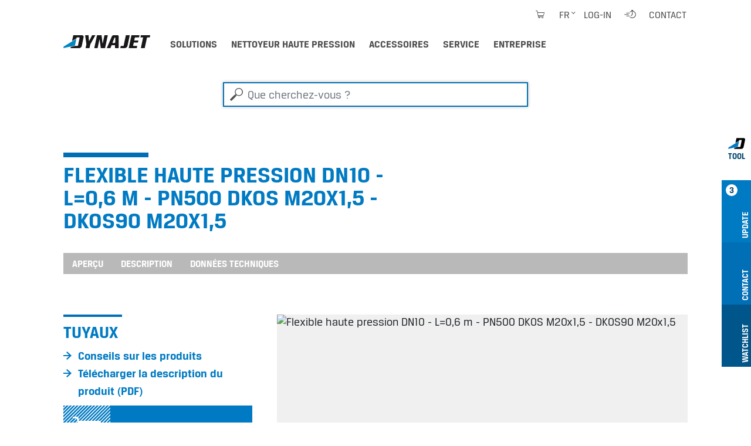

--- FILE ---
content_type: text/html;charset=utf-8
request_url: https://www.dynajet-france.fr/accessoires/528150
body_size: 8513
content:
<!DOCTYPE html>
<html xmlns="http://www.w3.org/1999/xhtml" lang="fr" xml:lang="fr">
<head><meta http-equiv="Content-Type" content="text/html; charset=UTF-8" />
  <meta charset="UTF-8" />
  <meta name="viewport" content="width=device-width, initial-scale=1.0" />

  <title>Flexible haute pression DN10 - L=0,6 m - PN500 DKOS M20x1,5 - DKOS90 M20x1,5</title>

  <link rel="shortcut icon" type="image/x-icon" href="/++plone++dynajet.site/favicon.ico" />
  <link rel="apple-touch-icon" sizes="57x57" href="/++plone++dynajet.site/apple-icon-57x57.png" />
  <link rel="apple-touch-icon" sizes="60x60" href="/++plone++dynajet.site/apple-icon-60x60.png" />
  <link rel="apple-touch-icon" sizes="72x72" href="/++plone++dynajet.site/apple-icon-72x72.png" />
  <link rel="apple-touch-icon" sizes="76x76" href="/++plone++dynajet.site/apple-icon-76x76.png" />
  <link rel="apple-touch-icon" sizes="114x114" href="/++plone++dynajet.site/apple-icon-114x114.png" />
  <link rel="apple-touch-icon" sizes="120x120" href="/++plone++dynajet.site/apple-icon-120x120.png" />
  <link rel="apple-touch-icon" sizes="144x144" href="/++plone++dynajet.site/apple-icon-144x144.png" />
  <link rel="apple-touch-icon" sizes="152x152" href="/++plone++dynajet.site/apple-icon-152x152.png" />
  <link rel="apple-touch-icon" sizes="180x180" href="/++plone++dynajet.site/apple-icon-180x180.png" />
  <link rel="icon" type="image/png" sizes="192x192" href="/++plone++dynajet.site/android-icon-192x192.png" />
  <link rel="icon" type="image/png" sizes="32x32" href="/++plone++dynajet.site/favicon-32x32.png" />
  <link rel="icon" type="image/png" sizes="96x96" href="/++plone++dynajet.site/favicon-96x96.png" />
  <link rel="icon" type="image/png" sizes="16x16" href="/++plone++dynajet.site/favicon-16x16.png" />
  <link rel="manifest" href="/++plone++dynajet.site/manifest.json" />
  <meta http-equiv="X-UA-Compatible" content="IE=EDGE" />
  <meta name="msapplication-config" content="/++plone++dynajet.site/browserconfig.xml" />
  <meta name="msapplication-TileColor" content="#ffffff" />
  <meta name="msapplication-TileImage" content="/ms-icon-144x144.png" />
  <meta name="theme-color" content="#ffffff" />
  
  
  <link rel="stylesheet" data-name="bundle-default" href="/Plone/++theme++dynajettheme/default.389b389.css" />
  
<meta name="twitter:card" content="summary" /><meta property="og:site_name" content="Dynajet" /><meta property="og:title" content="HD-Schlauchleitung - DN10 - L=0,6m - PN500 DKOS M20x1,5 - DKOS90 M20x1,5" /><meta property="og:type" content="website" /><meta property="og:description" content="" /><meta property="og:url" content="https://www.dynajet-france.fr/accessoires/528150" /><meta property="og:image" content="https://www.dynajet-france.fr/@@site-logo/logo.svg" /><meta property="og:image:type" content="image/png" /><meta name="DC.date.created" content="2021-03-03T16:22:41+01:00" /><meta name="DC.date.modified" content="2025-12-08T13:15:43+01:00" /><meta name="DC.type" content="Accessory" /><meta name="DC.format" content="text/plain" /><meta name="viewport" content="width=device-width, initial-scale=1.0" /><meta name="generator" content="Plone - http://plone.com" /><link rel="alternate" hreflang="de" href="https://www.dynajet.de/zubehoer/528150" /><link rel="alternate" hreflang="en" href="https://www.dyna-jet.com/accessories/528150" /><link rel="alternate" hreflang="fr" href="https://www.dynajet-france.fr/accessoires/528150" /><link rel="canonical" href="https://www.dynajet-france.fr/accessoires/528150" /><link rel="search" href="https://www.dynajet-france.fr/@@search" title="Recherche dans ce site" /></head>
<body id="visual-portal-wrapper" class="col-content frontend icons-off pat-markspeciallinks portaltype-accessory section-accessoires site-fr subsection-528150 template-view thumbs-on userrole-anonymous viewpermission-view" dir="ltr" data-base-url="https://www.dynajet-france.fr/accessoires/528150" data-view-url="https://www.dynajet-france.fr/accessoires/528150" data-portal-url="https://www.dynajet-france.fr" data-i18ncatalogurl="https://www.dynajet-france.fr/plonejsi18n" data-pat-markspeciallinks="{&quot;external_links_open_new_window&quot;: true, &quot;mark_special_links&quot;: false}" data-pat-pickadate="{&quot;date&quot;: {&quot;selectYears&quot;: 200}, &quot;time&quot;: {&quot;interval&quot;: 5 } }" data-pat-plone-modal="{&quot;actionOptions&quot;: {&quot;displayInModal&quot;: false}}"><div class="outer-wrapper">
    <div id="mainnavigation-wrapper" class="fixed-top">
      <div class="container">
        <nav id="portal-globalnav-wrapper" class="navbar navbar-light navbar-expand-lg">
          <div class="navbar-header">
              <a id="portal-logo" title="DYNAJET Nettoyeur haute pression professionnel jusqu'à 3.000 bar" href="https://www.dynajet-france.fr">
        <span class="logo"></span>
    </a>
              <a class="search-link" href="https://www.dynajet-france.fr/@@search" id="search-link" title="Dynajet Search"><span class="icon-dynajet-search"></span></a>
              <button class="navbar-toggler" type="button" data-bs-toggle="collapse" data-bs-target="#navbarNav" aria-controls="navbarNav" aria-expanded="false" aria-label="Toggle navigation">
                <span class="navbar-toggler-icon"></span>
              </button>
          </div>
          <div class="collapse navbar-collapse" id="navbarNav">
              <ul class="navbar-nav pat-navigationmarker me-auto" id="portal-globalnav">
        <li class="solutions nav-item"><a href="https://www.dynajet-france.fr/solutions" class="state-published nav-link">Solutions</a></li><li class="nettoyeur-haute-pression nav-item"><a href="https://www.dynajet-france.fr/nettoyeur-haute-pression" class="state-published nav-link">Nettoyeur haute pression</a></li><li class="accessoires nav-item"><a href="https://www.dynajet-france.fr/accessoires" class="state-published nav-link">Accessoires</a></li><li class="service nav-item"><a href="https://www.dynajet-france.fr/service" class="state-published nav-link">Service</a></li><li class="entreprise nav-item"><a href="https://www.dynajet-france.fr/entreprise" class="state-published nav-link">Entreprise</a></li>
    </ul>
              <ul class="navbar-nav" id="mobile-tools">
                <li class="nav-item">
                    <a id="portal-favorites-url" class="nav-link" style="display:none" href="https://www.dynajet-france.fr/favorites">Préférences</a>
                </li>
                <li class="nav-item">
                  <a class="nav-link" id="mobile-dyna-contact" href="/@@multilingual-universal-link/28c757da581341d4957c4739402cbeea">Kontakt</a>
                </li>
                <li class="nav-item">
                    <a class="nav-link icon-dynajet-cart" id="mobile-cart" href="https://www.dynajet-france.fr/cart">Cart
                      <span class="badge" id="lblCartCount"></span>
                    </a>
                </li>
              </ul>
              <ul class="navbar-nav" id="mobile-lang">
                <li class="nav-item">
                    <a class="nav-link" href="#" id="selectLanguage">Select language</a>
                </li>
                <li class="nav-item" id="logIn"><a title="Log-in" href="https://www.dynajet-france.fr/login" id="personaltools-login" icon="plone-login" class="pat-plone-modal" data-pat-plone-modal="{&quot;width&quot;: &quot;320px&quot;, &quot;buttons&quot;: &quot;&quot;, &quot;actionOptions&quot;: {&quot;redirectOnResponse&quot;: true}, &quot;templateOptions&quot;: {&quot;className&quot;: &quot;plone-modal modal-login fade&quot;}}">Log-in</a></li>
              </ul>
              <ul class="navbar-nav" id="mobile-languages-wrapper">
                <li class="nav-item">
                  <ul class="navbar-nav" id="mobile-languages-list">
        <li class="language first"><span class="language-pages">Choisir le langage</span></li>
        
        <li class="language-de language">
            <a href="https://www.dynajet-france.fr/@@multilingual-selector/7f6405b2078940ba860ace603c00f64c@08f1d2afbefe4a4c9bc8410922710d69/de?set_language=de" title="Deutsch">Deutsch</a>
        </li>
        
        <li class="language-en language">
            <a href="https://www.dynajet-france.fr/@@multilingual-selector/7f6405b2078940ba860ace603c00f64c@08f1d2afbefe4a4c9bc8410922710d69/en?set_language=en" title="English">English</a>
        </li>
        
        <li class="language-fr language currentLanguage last">
            <a href="https://www.dynajet-france.fr/@@multilingual-selector/7f6405b2078940ba860ace603c00f64c@08f1d2afbefe4a4c9bc8410922710d69/fr?set_language=fr" title="Français">Français</a>
        </li>
        
        
        
        
        
        
        
        
    </ul>
                </li>
              </ul>
              <ul class="navbar-nav ms-auto" id="navbar-tools">
                <li class="nav-item">
                    <a class="nav-link icon-dynajet-cart" id="cart" href="https://www.dynajet-france.fr/cart">
                      <span class="badge" id="lblCartCount"></span>
                    </a>
                </li>
                <li class="nav-item dropdown" id="languageSelector">
    
     <a id="portal-cart-url" style="display:none" href="https://www.dynajet-france.fr/cart">Cart URL</a>
     <a id="portal-favorites-url" class="nav-link" style="display:none" href="https://www.dynajet-france.fr/favorites">Préférences</a>
    
    
        
    
        
    
        <a id="languageDropdown" class="nav-link dropdown-toggle" href="javascript:" title="Deutsch" title:="Français">fr</a>
    
    <ul id="languagesList">
        <li class="language first"><span class="language-pages">Choisir le langage</span></li>
        
        <li class="language-de language">
            <a href="https://www.dynajet-france.fr/@@multilingual-selector/7f6405b2078940ba860ace603c00f64c@08f1d2afbefe4a4c9bc8410922710d69/de?set_language=de" title="Deutsch">Deutsch</a>
        </li>
        
        <li class="language-en language">
            <a href="https://www.dynajet-france.fr/@@multilingual-selector/7f6405b2078940ba860ace603c00f64c@08f1d2afbefe4a4c9bc8410922710d69/en?set_language=en" title="English">English</a>
        </li>
        
        <li class="language-fr language currentLanguage last">
            <a href="https://www.dynajet-france.fr/@@multilingual-selector/7f6405b2078940ba860ace603c00f64c@08f1d2afbefe4a4c9bc8410922710d69/fr?set_language=fr" title="Français">Français</a>
        </li>
        
        
        
        
        
        
        
        
    </ul>
</li>
                <li class="nav-item" id="logInDesktop"><a title="Log-in" href="https://www.dynajet-france.fr/login" id="personaltools-login-desktop" icon="plone-login" class="pat-plone-modal" data-pat-plone-modal="{&quot;width&quot;: &quot;100%&quot;, &quot;buttons&quot;: &quot;&quot;, &quot;position&quot;: &quot;center top&quot;, &quot;backdropOptions&quot;: {&quot;opacity&quot;: 0.01}, &quot;actionOptions&quot;: {&quot;redirectOnResponse&quot;: true}, &quot;templateOptions&quot;: {&quot;className&quot;: &quot;plone-modal modal-login-desktop fade&quot;, &quot;template&quot;: &quot;&lt;div class='&lt;%= options.className %&gt;'&gt;&lt;div class='&lt;%= options.classDialog %&gt;'&gt;&lt;div class='container'&gt;&lt;div class='&lt;%= options.classModal %&gt;'&gt;&lt;div class='&lt;%= options.classHeaderName %&gt;'&gt;&lt;a class='plone-modal-close'&gt;&amp;times;&lt;/a&gt;&lt;/div&gt;&lt;div class='&lt;%= options.classBodyName %&gt;'&gt;&lt;div class='&lt;%= options.classPrependName %&gt;'&gt;&lt;%= prepend %&gt;&lt;/div&gt;&lt;div class='&lt;%= options.classContentName %&gt;'&gt;&lt;%= content %&gt;&lt;/div&gt;&lt;/div&gt;&lt;/div&gt;&lt;/div&gt;&lt;/div&gt;&lt;/div&gt;&quot;}}">Log-in</a></li>
                <li class="nav-item" id="quickaccess">
    <a href="https://www.dynajet-france.fr/quickaccess/@@quickaccess" class="nav-link pat-plone-modal" data-pat-plone-modal="{&quot;width&quot;: &quot;100%&quot;, &quot;height&quot;: &quot;100%&quot;, &quot;content&quot;: &quot;#dynajet-quickstart&quot;, &quot;templateOptions&quot;: {&quot;className&quot;: &quot;plone-modal modal-quickstart fade&quot;}}" title="Introduction">
    </a>
</li>
                <li class="nav-item" id="contact">
                <a href="https://www.dynajet-france.fr/contact-info" class="btn icon-dynajet-arrow" title="Contact">Contact</a>
            </li>
              </ul>
          </div>
          <div id="dynajetNet" class="dynajet-net">DYNAJET Net</div>
        </nav>
      </div>
    </div>
    <header id="content-header">
      <div class="container">
        
      

    
        
      </div>
    </header>
    
    <div id="above-content-wrapper">
      <div id="portal-searchbox" class="mr-auto ml-auto">

    <form id="searchGadget_form" action="https://www.dynajet-france.fr/@@search" role="search" data-pat-livesearch="ajaxUrl:https://www.dynajet-france.fr/@@ajax-search" class="pat-livesearch">

        <div class="LSBox">
        <label class="hiddenStructure" for="searchGadget">Que cherchez-vous ?</label>

        <input name="SearchableText" type="text" size="18" id="searchGadget" title="Que cherchez-vous ?" placeholder="Que cherchez-vous ?" class="searchField form-control mr-auto ml-auto" />

         </div>
    </form>

</div><div id="viewlet-above-content">





</div>
    </div>
    <div class="container">
      <div class="row">
        <aside id="global_statusmessage" class="col-12">
      

      <div>
      </div>
    </aside>
      </div>
      <main id="main-container" class="row row-offcanvas row-offcanvas-right">
        
        <section id="portal-column-content" class="sidebar-offcanvas">

      

      

        

          <article id="content">

            

              <header>

                <div id="viewlet-above-content-title"><span id="social-tags-body" style="display: none" itemscope="" itemtype="http://schema.org/WebPage">
  <span itemprop="name">HD-Schlauchleitung - DN10 - L=0,6m - PN500 DKOS M20x1,5 - DKOS90 M20x1,5</span>
  <span itemprop="description"></span>
  <span itemprop="url">https://www.dynajet-france.fr/accessoires/528150</span>
  <span itemprop="image">https://www.dynajet-france.fr/@@site-logo/logo.svg</span>
</span>
</div>

                <div>
  <h1 class="documentFirstHeading">Flexible haute pression DN10 - L=0,6 m - PN500 DKOS M20x1,5 - DKOS90 M20x1,5</h1>
</div>

                <div id="viewlet-below-content-title">
</div>

                <div>
</div>

                <div id="viewlet-below-content-description"></div>

              </header>

              <div id="viewlet-above-content-body"></div>

              <div id="content-core">
                

    

        <div class="dynajet-anchor-wrapper d-none d-lg-block">
            <div class="dynajet-anchor" id="dynajet-anchor">
                <div class="container">
                    <ul class="nav nav-pills scroll-to" id="dynajet-navbar">
                        
                            <li class="nav-item">
                                <a class="nav-link" href="#Overview">Aperçu</a>
                            </li>
                        
                            <li class="nav-item">
                                <a class="nav-link" href="#Description">Description</a>
                            </li>
                        
                            <li class="nav-item">
                                <a class="nav-link" href="#Technical">Données techniques</a>
                            </li>
                        
                    </ul>
                </div>
            </div>
        </div>

        <div class="dynajet-wrapper module" id="Overview">
            <div class="row">
                <div class="col-xs-12 col-md-6 col-lg-4 mb-5 product-info-container">

                    
                        <h2>
                            Tuyaux
                        </h2>
                    

                    

                    <div id="product-links">
                        <ul class="dynajet-icon-list">
                            <li>
                                <a href="https://www.dynajet-france.fr/contact/obtenir-un-conseil-personnalise?product_uuid=5711d0b85f8c4040a5123d28f1dc2d9a@32a6d1b2182d40328d7bb2c3c9026bcd&amp;product_code=528150" class="request_demo_form btn icon-dynajet-arrow"><span>Conseils sur les produits</span></a>
                                
                            </li>
                            <li>
                                <a href="https://www.dynajet-france.fr/accessoires/528150/@@pdfview" target="_blank" class="btn icon-dynajet-arrow">Télécharger la description du produit (PDF)</a>
                            </li>
                            <li>
                                <a class="btn pat-plone-modal dynajet-add-to-cart" id="add_to_cart" data-pat-plone-modal="{&quot;width&quot;: &quot;320px&quot;, &quot;backdropOptions&quot;: {&quot;opacity&quot;: 0.01, &quot;closeOnEsc&quot;: true, &quot;closeOnClick&quot;: true}, &quot;templateOptions&quot;: {&quot;className&quot;: &quot;plone-modal modal-added-cart fade&quot;}}" href="#dynajet-add-to-cart" data-buyable_item_code="528150" data-buyable_item_details="{&quot;large_product_image&quot;: &quot;https://www.dynajet-france.fr/product_images/hd-w-schlauch.jpg/@@images/image/large&quot;, &quot;item_price_shown&quot;: &quot;null&quot;, &quot;item_price&quot;: &quot;null&quot;, &quot;item_sum&quot;: &quot;null&quot;, &quot;currency&quot;: &quot;EUR&quot;, &quot;title&quot;: &quot;Flexible haute pression DN10 - L=0,6 m - PN500 DKOS M20x1,5 - DKOS90 M20x1,5&quot;, &quot;description&quot;: &quot;&quot;, &quot;items_count&quot;: 1, &quot;link&quot;: &quot;https://www.dynajet-france.fr/accessoires/528150&quot;}">
                                    <span class="diagonal icon-dynajet-cart"></span>
                                    
                                    <span class="icon-dynajet-arrow">Demander un devis</span>
                                </a>
                            </li>
                        </ul>
                    </div>

                    <div id="dynajet-add-to-cart" class="hide">
                        
                        <div class="message-added-cart">
                            <span class="icon-dynajet-cart"></span>
                            <p>Votre article a été ajouté au panier. Dans le panier, vous pouvez également adapter la quantité commandée.</p>
                            <button onclick="closeModal(event)" class="btn close modal-close" type="button">OK</button>
                        </div>
                    </div>

                    

                </div>

                <div class="col-xs-12 col-md-12 col-lg-8 mb-5 slider-container">
                    <div id="carousel_528150" class="carousel carousel-gallery slide" data-bs-ride="carousel">

                        <div class="carousel-inner">
                            <div class="carousel-item active">
                                <div class="carousel-image">
                                    <img class="d-block wh-100" src="https://www.dynajet-france.fr/product_images/hd-w-schlauch.jpg/@@images/2413f0f6-b5cf-42cb-a393-0c636f0743bf.jpeg" loading="lazy" alt="Flexible haute pression DN10 - L=0,6 m - PN500 DKOS M20x1,5 - DKOS90 M20x1,5" title="Flexible haute pression DN10 - L=0,6 m - PN500 DKOS M20x1,5 - DKOS90 M20x1,5" />
                                </div>
                            </div>
                        </div>

                        <a class="carousel-control-prev" role="button" data-bs-slide="prev" href="#carousel_528150">
                            <span class="icon-dynajet-prev icon-large"></span>
                            <span class="sr-only">Previous</span>
                        </a>
                        <a class="carousel-control-next" role="button" data-bs-slide="next" href="#carousel_528150">
                            <span class="icon-dynajet-next icon-large" aria-hidden="true"></span>
                            <span class="sr-only">Next</span>
                        </a>

                    </div>
                </div>
            </div>

            

            <div class="row">
                <div class="col-12">
                    <ul class="dynajet-icon-list inline">
                        <li><a class="btn icon-dynajet-arrow" id="add_to_favorites" href="#" data-buyable_item_code="528150" data-buyable_item_details="{&quot;large_product_image&quot;: &quot;https://www.dynajet-france.fr/product_images/hd-w-schlauch.jpg/@@images/image/large&quot;, &quot;item_price_shown&quot;: &quot;null&quot;, &quot;item_price&quot;: &quot;null&quot;, &quot;item_sum&quot;: &quot;null&quot;, &quot;currency&quot;: &quot;EUR&quot;, &quot;title&quot;: &quot;Flexible haute pression DN10 - L=0,6 m - PN500 DKOS M20x1,5 - DKOS90 M20x1,5&quot;, &quot;description&quot;: &quot;&quot;, &quot;items_count&quot;: 1, &quot;link&quot;: &quot;https://www.dynajet-france.fr/accessoires/528150&quot;}">Ajouter à ma liste préférences</a></li>
                    </ul>
                </div>
            </div>
        </div>

        

        <div class="dynajet-wrapper module" id="Technical">
            <div class="row">
                <div class="col-12 mb-3">
                    <h2 class="module__title">Données techniques</h2>
                </div>
            </div>
            <div class="row">
                <div class="col-12">
                    <p class="btn dynajet-table-label">Flexible haute pression DN10 - L=0,6 m - PN500 DKOS M20x1,5 - DKOS90 M20x1,5</p>
                </div>
            </div>
            <div class="row">
                <div class="col-12" id="technical_data_full">
                    <div class="dynajet-full dynajet bg-gray pb-50">
                        <div class="dynajet-table-wrap">
                            <table class="table dynajet-table">
                                <tbody>
                                    <!-- technical_data -->
                                    
                                        <tr class="header-row">
                                            <th colspan="2">Données techniques générales</th>
                                        </tr>
                                        <tr>
                                            <th class="col-6">Pression maximale</th>
                                            <td class="col-6">
<span id="form-widgets-IAccessory-druck_maximal" class="select-widget choice-field"><span class="selected-option">500 bar</span></span>

</td>
                                        </tr>
                                        <tr>
                                            <th class="col-6">Poids (sans carburant et eau) en kg</th>
                                            <td class="col-6">
    <span id="form-widgets-IAccessory-weight" class="text-widget float-field">0,3</span>

</td>
                                        </tr>
                                    
                                    <!-- Artikelnummer -->
                                    <tr>
                                        <th>
                                            Numéro d'article
                                        </th>
                                        <td>
                                            
    <span id="form-widgets-IBuyable-product_code" class="text-widget textline-field">528150</span>


                                        </td>
                                    </tr>
                                </tbody>
                            </table>
                        </div>
                    </div>
                </div>
            </div>
        </div>

        

        

    

              </div>

              <div id="viewlet-below-content-body">







</div>

            
            <footer>
              <div id="viewlet-below-content">




    
        
    
        
    
        
    


<div class="row">
    <div class="col">
        <ul id="dynajet-siteactions" class="dynajet-icon-list inline">
            
        </ul>
    </div>
</div>

<div class="dyna-tool d-none d-lg-block" id="drawer">
    <ul class="list-group" id="dyna-tool-nav">
        <li class="dyna-tab bg-white" id="tab_dyna_tool">
            <a href="#" title="Dynajet Tool">
                <img src="/++plone++dynajet.site/dynajet_tool.svg" loading="lazy" alt="Dynajet Tool" />
                <strong>Tool</strong>
            </a>
        </li>
        <li class="dyna-tab bg-blue" id="tab_update">
            <a href="#drawer_update" title="Update">
                <strong>3</strong>
                <span>Update</span>
            </a>
        </li>
        <li class="dyna-tab bg-blue-dark" id="tab_contact">
            <a href="#drawer_contact" title="Contact">
                <span>Contact</span>
            </a>
        </li>
        <li class="dyna-tab bg-blue-darker" id="tab_favorites">
            <a href="#drawer_favorites" title="Favorites">
                <span>Watchlist</span>
            </a>
        </li>
        
    </ul>

    <div class="tool" id="drawer_update">
        <div class="tool__content">
            <div class="row">
                <div class="col-12 tool__content__title">
                    <h4>Update</h4>
                    
                    
                    <a href="#" class="close-drawer icon-dynajet-close"></a>
                </div>
            </div>
            <div class="row">
                <div class="col-4">
                    <div class="tool__content__news">
                        <h5 class="tool__content__news__title">Nouvelles applications</h5>
                        <a href="https://www.dynajet-france.fr/actualites/fermeture-de-noel-2025">
                            <p class="tool__content__news__date">10/11/2025</p>
                            <p class="tool__content__news__intro">
                                <strong>Fermeture de Noël 2025</strong>
                            </p>
                            <img class="w-100" loading="lazy" src="https://www.dynajet-france.fr/actualites/fermeture-de-noel-2025/@@images/image/preview" />
                        </a>
                    </div>
                </div>
                <div class="col-4">
                    <div class="tool__content__news">
                        <h5 class="tool__content__news__title">Nouveaux nettoyeurs haute pression &amp; accessoires</h5>
                        <a href="https://www.dynajet-france.fr/nettoyeur-haute-pression/1487005">
                            <p class="tool__content__news__date">24/04/2023</p>
                            <p class="tool__content__news__intro">
                                <strong>DYNAJET 350mg</strong>
                            </p>
                            <img class="w-100" loading="lazy" src="https://www.dynajet-france.fr/product_images/dynajet_350mg_2023_schraegansicht_1_web.jpg/@@images/image/preview" />
                        </a>
                    </div>
                </div>
                <div class="col-4">
                    <div class="tool__content__news">
                        <h5 class="tool__content__news__title">DYNAJET News</h5>
                        <a href="https://www.dynajet-france.fr/actualites/forte-demande-regain-de-dynamisme">
                            <p class="tool__content__news__date">14/10/2025</p>
                            <p class="tool__content__news__intro">
                                <strong>Un nouveau chapitre – même qualité, nouvelles ambitions</strong>
                            </p>
                            <img class="w-100" loading="lazy" src="https://www.dynajet-france.fr/actualites/forte-demande-regain-de-dynamisme/@@images/image/preview" />
                        </a>
                    </div>
                </div>
            </div>
        </div>
    </div>

    <div class="tool" id="drawer_contact">
        <div class="tool__content">
            <div class="row">
                <div class="col-12 tool__content__title">
                    <h4>Contact</h4>
                    <a href="#" class="close-drawer icon-dynajet-close"></a>
                </div>
            </div>
            <div class="row">
                <div class="col-4 phone-number">
                    <div class="icon-dynajet-contact">
                    </div>
                    <div class="tool__content__contact">
                        <ul class="dynajet-icon-list">
                            <li><a class="btn icon-dynajet-arrow" href="https://www.dynajet-france.fr/@@multilingual-universal-link/28c757da581341d4957c4739402cbeea/fr">E-Mail</a></li>
                            <li> </li>
                            <li>
                                <ul class="dynajet-icon-list">
                                    <li><a class="btn icon-dynajet-arrow" href="tel:++4531110102">DYNAJET Hotline</a></li>
                                    <li class="phone-number"><a href="tel:+4531110102">+45 3111 0102</a></li>
                                </ul>
                            </li>
                        </ul>
                    </div>
                    </div>
                <div class="col-4 address">
                    <div class="icon-dynajet-address">
                    </div>
                    <div class="tool__content__contact">
                        <ul class="dynajet-icon-list">
                        <a href="https://www.google.com/maps/dir//%C3%98stre+Industrivej+4,+6731+Tj%C3%A6reborg/@55.4609562,8.5115561,12z/data=!4m8!4m7!1m0!1m5!1m1!1s0x464b23f205c01235:0xc9fd0d03f6d8f75a!2m2!1d8.5939561!2d55.4609839?entry=ttu&amp;g_ep=EgoyMDI1MTAwNy4wIKXMDSoASAFQAw%3D%3D" class="btn icon-dynajet-arrow">

                        <address>
                        DYNAJET A/S<br />
                        Östre Industrivej 4 C<br />
                        6731 Tjaereborg<br />
                        <span>Danemark</span><br />
                        </address>

                       </a>
                        </ul>
                    </div>
                </div>
                <div class="col-4">
                    <div class="icon-dynajet-links">
                    </div>
                    <ul class="dynajet-icon-list">
                        <li><a class="btn icon-dynajet-arrow" href="https://www.dynajet-france.fr/@@multilingual-universal-link/fd964d32ad564bfb89d2db69ce18f8be/fr">Offre</a></li>
                        <li>
                        </li><li><a class="btn icon-dynajet-arrow" href="https://www.dynajet-france.fr/@@multilingual-universal-link/80325066f3fb42c2868588ddc3e55cf0/fr">Distributeur</a></li>
                        <li><a class="btn icon-dynajet-arrow" href="https://www.dynajet-france.fr/@@multilingual-universal-link/231690fa619642f4b45e8e4beb8efde7/fr">Service</a></li>
                        <li>
                            <a class="btn icon-dynajet-arrow" href="https://www.dynajet-france.fr/@@multilingual-universal-link/30318dc94a6749f2858b87808d2f9925/fr">Location</a></li>
                        <li>
                            <a class="btn icon-dynajet-arrow" href="https://www.dynajet-france.fr/@@multilingual-universal-link/612e6bcb27af4cb5b09d35d16d52bf02/fr">Démonstration</a>
                        </li>
                    </ul>

                </div>
            </div>
        </div>
    </div>

    <div id="favorites-root"></div>

    
</div>


</div>
            </footer>
          </article>
        
      

      
    </section>
        
      </main><!--/row-->
    </div><!--/container-->
  <div style="position: relative">
    <a class="page-top icon-dynajet-arrow" href="#top"></a>
    </div></div><!--/outer-wrapper --><footer id="portal-footer-wrapper">
    <div class="container" id="portal-footer">
      <div class="doormat row"></div>
      <div class="copyright row"><div class="col-12"></div></div>
      <div class="colophon row"><div class="col-12"></div></div>
      <div class="site-actions row"><div class="col-12"></div></div>
    <div id="dynajet-footer">
    <div class="row">
<div class="col-sm-6 col-lg-3">
<div class="box">
<h3>Solutions</h3>
<ul>
<li><a href="https://www.dynajet-france.fr/champs-d-application/nettoyer-efficacement-les-places-gares-parkings-municipaux">Nettoyer les places, gares &amp; parkings</a></li>
<li><a href="https://www.dynajet-france.fr/champs-d-application/assainir-le-beton-par-decapage-ou-grenaillage-haute-pression">Assainir le béton par décapage</a></li>
<li><a href="https://www.dynajet-france.fr/champs-d-application/eliminer-ecologiquement-les-mauvaises-herbes-et-les-herbes-sauvages">Éliminer les mauvaises herbes</a></li>
<li><a href="https://www.dynajet-france.fr/champs-d-application/nettoyer-derouiller-et-decaper-les-navires-a-haute-pression-en-mer-et-a-quai">Nettoyer, dérouiller et décaper les navires</a></li>
<li><a href="https://www.dynajet-france.fr/champs-d-application/nettoyer-les-surfaces-industrielles-les-installations-et-les-machines-a-haute-pression">Nettoyage industriel</a></li>
<li><a href="https://www.dynajet-france.fr/champs-d-application/decoller-des-chewing-gums-integralement-et-rapidement">Décoller des chewing-gums</a></li>
<li><a href="https://www.dynajet-france.fr/champs-d-application/retirer-efficacement-les-graffitis">Retirer les graffitis</a></li>
<li><a href="https://www.dynajet-france.fr/champs-d-application/nettoyer-et-restaurer-minutieusement-les-coffrages">Nettoyer les coffrages</a></li>
<li><a href="https://www.dynajet-france.fr/champs-d-application/nettoyer-les-echafaudages-de-maniere-intensive-et-rentable">Nettoyer les échafaudages</a></li>
<li><a href="https://www.dynajet-france.fr/champs-d-application/nettoyer-et-decaper-professionnellement-les-engins-de-chantier">Nettoyer les engins de chantier</a></li>
<li><a href="https://www.dynajet-france.fr/champs-d-application/nettoyer-efficacement-les-toitures">Nettoyer les toitures</a></li>
<li><a href="https://www.dynajet-france.fr/champs-d-application/preparer-la-restauration-de-facades-a-haute-pression">Assainissement de façades</a></li>
<li><a href="https://www.dynajet-france.fr/champs-d-application/decaper-ecologiquement-les-surfaces-metalliques-grace-a-l2019eau-sous-haute-pression">Décaper les surfaces métalliques</a></li>
<li><a href="https://www.dynajet-france.fr/champs-d-application/nettoyer-ecologiquement-les-reservoirs-grande-capacite-preparer-leur-restauration">Nettoyer les réservoirs grande capacité</a></li>
<li><a href="https://www.dynajet-france.fr/champs-d-application/ecorcer-les-arbres-rapidement-et-en-douceur">Ecorcer les arbres</a></li>
<li><a href="https://www.dynajet-france.fr/champs-d-application/nettoyage-de-monuments">Nettoyer de monuments</a></li>
</ul>
</div>
<div class="box"></div>
</div>
<div class="col-sm-6 col-lg-3">
<div class="box">
<h3>Nettoyeur haute pression</h3>
<ul>
<li><a href="https://www.dynajet-france.fr/nettoyeur-haute-pression#find_highpressurecleaner">Trouver un nettoyeur haute pression</a></li>
<li><a href="https://www.dynajet-france.fr/pages-nettoyeurs-haute-pression-et-accessoires/chariots-haute-pression-dynajet">Chariots haute pression</a></li>
<li><a href="https://www.dynajet-france.fr/pages-nettoyeurs-haute-pression-et-accessoires/remorque-haute-pression-dynajet">Remorques haute pression</a></li>
<li><a href="https://www.dynajet-france.fr/pages-nettoyeurs-haute-pression-et-accessoires/patins-haute-pression-et-modules-integres-dynajet">Patins/SKIDS haute pression</a></li>
<li><a href="https://www.dynajet-france.fr/nettoyeur-haute-pression#module_katalog">DYNAJET Catalogue</a></li>
<li><a href="https://www.dynajet-france.fr/nettoyeur-haute-pression#module_used">Nettoyeurs haute pression d'occasion</a></li>
<li>      </li>
<li>  </li>
</ul>
<h3>Accessoires</h3>
<ul>
<li><a href="https://www.dynajet-france.fr/accessoires#find_accessories">Trouver des accessoires</a></li>
<li><a href="https://www.dynajet-france.fr/pages-nettoyeurs-haute-pression-et-accessoires/desherbant-dynajet">Le désherbage à l‘eau chaude</a></li>
<li><a href="https://www.dynajet-france.fr/pages-nettoyeurs-haute-pression-et-accessoires/nettoyant-de-surface-dynajet">Nettoyant de surface</a></li>
<li><a href="https://www.dynajet-france.fr/pages-nettoyeurs-haute-pression-et-accessoires/tuyaux-haute-pression-dynajet">Tuyaux haute pression</a></li>
<li><a href="https://www.dynajet-france.fr/pages-nettoyeurs-haute-pression-et-accessoires/buses-haute-pression-dynajet">Buses haute pression</a></li>
<li><a href="https://www.dynajet-france.fr/pages-nettoyeurs-haute-pression-et-accessoires/lances-et-pistolets-haute-pression-dynajet">Lances et pistolets haute pression</a></li>
<li><a href="https://www.dynajet-france.fr/pages-nettoyeurs-haute-pression-et-accessoires/equipement-de-protection-dynajet">Équipement de protection</a></li>
</ul>
</div>
</div>
<div class="col-sm-6 col-lg-3">
<div class="box">
<h3>Secteur d‘activité</h3>
<ul>
<li><a href="https://www.dynajet-france.fr/solutions/dynajet-pour-les-municipalites-et-les-entreprises-de-nettoyage">Les municipalités &amp; les entreprises de nettoyage</a></li>
<li><a href="https://www.dynajet-france.fr/solutions/dynajet-pour-la-renovation-l2019artisanat">La rénovation &amp; l’artisanat</a></li>
<li><a href="https://www.dynajet-france.fr/solutions/dynajet-pour-le-secteur-du-batiment">Le secteur du bâtiment</a></li>
<li><a href="https://www.dynajet-france.fr/solutions/dynajet-pour-l2019industrie-et-la-maintenance-industrielle">L’industrie </a></li>
<li><a href="https://www.dynajet-france.fr/solutions/dynajet-pour-les-chantiers-de-constructions-navales">Les chantiers navals</a></li>
<li><a href="https://www.dynajet-france.fr/solutions/dynajet-pour-l2019agriculture-et-l2019industrie-du-bois">L’agriculture et l’industrie du bois</a></li>
</ul>
</div>
<div class="box">
<h3>Entreprise</h3>
<ul>
<li><a href="https://www.dynajet-france.fr/entreprise/karriere">Vacances</a></li>
<li><a href="https://www.dynajet-france.fr/service/dynajet-training">Centre de formation</a></li>
<li><a href="https://www.dynajet-france.fr/service/dynajet-mieten">Louer DYNAJET</a></li>
<li><a href="https://www.dynajet-france.fr/entreprise/innovations">Innovations</a></li>
<li><a href="https://www.dynajet-france.fr/entreprise/news">Actualités</a></li>
<li><a href="https://www.dynajet-france.fr/entreprise/dynajet-service-de-presse">Presse</a></li>
<li><a href="https://www.dynajet-france.fr/entreprise/partenaires-distributeurs-dynajet">Les partenaires &amp; distributeurs</a></li>
</ul>
</div>
</div>
<div class="col-sm-6 col-lg-3">
<div class="box">
<h3>Contact &amp; médias sociaux</h3>
<ul>
<li><a href="https://www.dynajet-france.fr/contact/obtenir-un-conseil-personnalise">Contact</a></li>
<li><a href="https://www.linkedin.com/company/12687140" rel="noopener" title="LinkedIn">LinkedIn</a></li>
<li><a href="https://www.youtube.com/channel/UCg0gB-H_6b_BH4xSwlwED-g" rel="noopener" title="YouTube">YouTube</a></li>
<li><a href="https://www.facebook.com/pages/Dynajet-GmbH/207440125973475" rel="noopener" title="Facebook">Facebook</a></li>
</ul>
<ul class="list-inline social-links mt-2">
<li class="list-inline-item"><a class="icon-dynajet-linkedin" href="https://www.linkedin.com/company/12687140" rel="noopener" target="_blank" title="LinkedIn"></a></li>
<li class="list-inline-item"><a class="icon-dynajet-youtube" href="https://www.youtube.com/user/DYNAJETgmbh" rel="noopener" target="_blank" title="YouTube"></a></li>
<li class="list-inline-item"><a class="icon-dynajet-facebook" href="https://www.facebook.com/pages/Dynajet-GmbH/207440125973475" rel="noopener" target="_blank" title="Facebook"></a></li>
</ul>
</div>
<div class="box"><a class="dynajet-footer" href="https://www.dynajet-france.fr/" title="Dynajet"></a>
<ul class="copy">
<li><a href="https://www.dynajet-france.fr/front_page">© DYNAJET 2024</a></li>
<li class="spacer"></li>
<li><a href="https://www.dynajet-france.fr/contact/mentions-legales">Mentions légales</a></li>
<li><a href="https://www.dynajet-france.fr/contact/confidentialite-et-cookies">Confidentialité</a></li>
<li><a data-cc-open="" href="#">Cookies</a></li>
<li><a href="https://www.dynajet-france.fr/contact/cgv">CGV</a><a href="https://www.dynajet-france.fr/de/kontakt/datenschutzerklaerung"></a></li>
<li><a href="https://www.dynajet-france.fr/contact/reprise-des-emballages">Reprise des emballages</a></li>
</ul>
</div>
</div>
</div>
</div></div>
  </footer><script data-name="bundle-promise" src="/Plone/++theme++dynajettheme/polyfills/es6-promise.auto.min.js"></script><script data-name="bundle-default" src="/Plone/++theme++dynajettheme/default.389b389.js"></script><script>PORTAL_URL = 'https://www.dynajet-france.fr';</script><script type="text/javascript">
        jQuery(function($){
            if (typeof($.datepicker) != "undefined"){
              $.datepicker.setDefaults(
                jQuery.extend($.datepicker.regional['fr'],
                {dateFormat: 'dd/mm/yy'}));
            }
        });
        </script><script>
                            var closeModal = function(event) {
                                event.stopPropagation();
                                event.preventDefault();
                                $(event.target).trigger("destroy.plone-modal.patterns");
                            }
                        </script><script type="text/javascript" src="https://www.dynajet-france.fr/++resource++redturtle.chefcookie/chefcookie/chefcookie.min.js?v=2.1.1.dev0"></script><script type="text/javascript" src="++plone++dynajet.site/dynajet_redturtle_chefcookie.js?v=2.1.1.dev0"></script><script type="text/javascript" src="https://www.dynajet-france.fr/dynajet_cookie_config.js?v=2.1.1.dev0_cc_"></script></body>
</html>

--- FILE ---
content_type: application/javascript; charset=UTF-8
request_url: https://www.dynajet-france.fr/Plone/++theme++dynajettheme/11.bundle.0e66924.js
body_size: 7990
content:
(window.webpackJsonp=window.webpackJsonp||[]).push([[11],{35:function(t,e,i){var n,o;n=[i(0),i(48),i(5),i(2),i(50),i(1)],void 0===(o=function(t,e,i,n,o,s){"use strict";var a=i.getLogger("pat-contentloader");return e.extend({name:"contentloader",trigger:".pat-contentloader",parser:"mockup",defaults:{url:null,content:null,trigger:"click",target:null,template:null,dataType:"html"},init:function(){var t=this;"el"===t.options.url&&"A"===t.$el[0].tagName&&(t.options.url=t.$el.attr("href")),t.$el.removeClass("loading-content"),t.$el.removeClass("content-load-error"),"immediate"===t.options.trigger?t._load():t.$el.on(t.options.trigger,(function(e){e.preventDefault(),t._load()}))},_load:function(){this.$el.addClass("loading-content"),this.options.url?this.loadRemote():this.loadLocal()},loadRemote:function(){var e=this;t.ajax({url:e.options.url,dataType:e.options.dataType,success:function(i){var n;if("html"===e.options.dataType)-1!==i.indexOf("<html")&&(i=o.parseBodyTag(i)),n=t("<div>"+i+"</div>");else if(-1!==e.options.dataType.indexOf("json")){i.constructor===Array&&1===i.length&&(i=i[0]);try{n=t(s.template(e.options.template)(i))}catch(t){return e.$el.removeClass("loading-content"),e.$el.addClass("content-load-error"),void a.warn("error rendering template. pat-contentloader will not work")}}null!==e.options.content&&(n=n.find(e.options.content)),e.loadLocal(n)},error:function(){e.$el.removeClass("loading-content"),e.$el.addClass("content-load-error")}})},loadLocal:function(e){if(!e&&null===this.options.content)return this.$el.removeClass("loading-content"),this.$el.addClass("content-load-error"),void a.warn("No selector configured");var i=this.$el;if(null!==this.options.target&&0===(i=t(this.options.target)).length)return this.$el.removeClass("loading-content"),this.$el.addClass("content-load-error"),void a.warn("No target nodes found");e||(e=t(this.options.content).clone()),e.length?(e.show(),i.replaceWith(e),n.scan(e)):i.empty(),this.$el.removeClass("loading-content"),this.emit("loading-done")}})}.apply(e,n))||(t.exports=o)},36:function(t,e,i){var n,o;n=[i(48)],void 0===(o=function(t){"use strict";return t.extend({name:"cookietrigger",trigger:".pat-cookietrigger",parser:"mockup",isCookiesEnabled:function(){var t="areYourCookiesEnabled=0";document.cookie=t;var e=document.cookie;return-1===e.indexOf(t)?0:(t="areYourCookiesEnabled=1",document.cookie=t,-1===(e=document.cookie).indexOf(t)?0:(document.cookie="areYourCookiesEnabled=; expires=Thu, 01-Jan-70 00:00:01 GMT",1))},showIfCookiesDisabled:function(){this.isCookiesEnabled()?this.$el.hide():this.$el.show()},init:function(){this.showIfCookiesDisabled()}})}.apply(e,n))||(t.exports=o)},37:function(t,e,i){var n,o;n=[i(0),i(48)],void 0===(o=function(t,e,i){"use strict";return e.extend({name:"formautofocus",trigger:".pat-formautofocus",parser:"mockup",defaults:{condition:"div.error",target:"div.error :input:not(.formTabs):visible:first",always:":input:not(.formTabs):visible:first"},init:function(){0!==t(this.options.condition,this.$el).length?t(this.options.target,this.$el).focus():t(this.options.always,this.$el).focus()}})}.apply(e,n))||(t.exports=o)},38:function(t,e,i){var n,o;n=[i(0),i(48),i(49)],void 0===(o=function(t,e,i){"use strict";return e.extend({name:"formunloadalert",trigger:".pat-formunloadalert",parser:"mockup",_changed:!1,_suppressed:!1,defaults:{message:i("Discard changes? If you click OK, any changes you have made will be lost."),changingEvents:"change keyup paste",changingFields:"input,select,textarea,fileupload"},init:function(){var e=this;if(e.$el.is("form")){t(e.options.changingFields,e.$el).on(e.options.changingEvents,(function(t){e._changed=!0}));var i=e.$el.parents(".plone-modal");0!==i.length?i.data("patternPloneModal").on("hide",(function(t){var n=i.data("patternPloneModal");n&&(n._suppressHide=e._handleUnload.call(e,t))})):t(window).on("beforeunload",(function(t){return e._handleUnload(t)})),e.$el.on("submit",(function(t){e._suppressed=!0}))}},_handleUnload:function(e){if(this._suppressed)this._suppressed=!1;else if(this._changed){var i=this.options.message;return this._handleMsg(e,i),t(window).trigger("messageset"),i}},_handleMsg:function(t,e){(t||window.event).returnValue=e}})}.apply(e,n))||(t.exports=o)},39:function(t,e,i){var n,o;n=[i(0),i(48),i(1),i(49)],void 0===(o=function(t,e,i,n){"use strict";return e.extend({name:"livesearch",trigger:".pat-livesearch",parser:"mockup",timeout:null,active:!1,results:null,selectedItem:-1,resultsClass:"livesearch-results",defaults:{ajaxUrl:null,defaultSortOn:"",perPage:7,quietMillis:350,minimumInputLength:4,inputSelector:'input[type="text"]',itemTemplate:'<li class="search-result <%- state %>"><h4 class="title"><a href="<%- url %>"><%- title %></a></h4><p class="description"><%- description %></p></li>'},doSearch:function(e){var i=this;i.active=!0,i.render(),i.$el.addClass("searching");var o=i.$el.serialize();void 0===e&&(e=1);var s=function(){var e=location.search,n=e.indexOf("sort_on");if(-1===n){var o=t("#search-results");return o.length>0?o.attr("data-default-sort"):i.options.defaultSortOn}var s=e.substring(n);return s=(s=s.split("&")[0]).split("=")[1]}();t.ajax({url:i.options.ajaxUrl+"?"+o+"&page="+e+"&perPage="+i.options.perPage+"&sort_on="+s,dataType:"json"}).done((function(t){i.results=t,i.page=e,o!==i.$el.serialize()&&i.doSearch()})).fail((function(){i.results={items:[{url:"",title:n("Error"),description:n("There was an error searching…"),state:"error",error:!1}],total:1},i.page=1})).always((function(){i.active=!1,i.selectedItem=-1,i.$el.removeClass("searching"),i.render()}))},render:function(){var e=this;if(e.$results.empty(),e.active?e.$results.append(t('<li class="searching">'+n("searching…")+"</li>")):null===e.results?e.$results.append(t('<li class="no-results no-search">'+n("enter search phrase")+"</li>")):0===e.results.total?e.$results.append(t('<li class="no-results">'+n("no results found")+"</li>")):e.$results.append(t('<li class="results-summary">'+n("found")+" "+e.results.total+" "+n("results")+"</li>")),null!==e.results){var o=i.template(e.options.itemTemplate);i.each(e.results.items,(function(i,s){var a=t(o(t.extend({_t:n},i)));a.attr("data-url",i.url).on("click",(function(){i.error||(window.location=i.url)})),s===e.selectedItem&&a.addClass("selected"),e.$results.append(a)}));var s=[];if(e.page>1){var a=t('<a href="#" class="prev">'+n("Previous")+"</a>");a.click((function(t){e.disableHiding=!0,t.preventDefault(),e.doSearch(e.page-1)})),s.push(a)}if(e.page*e.options.perPage<e.results.total){var r=t('<a href="#" class="next">'+n("Next")+"</a>");r.click((function(t){e.disableHiding=!0,t.preventDefault(),e.doSearch(e.page+1)})),s.push(r)}if(s.length>0){var l=t('<li class="load-more"><div class="page">'+e.page+"</div></li>");l.prepend(s),e.$results.append(l)}}e.position()},position:function(){this.$el.addClass("livesearch-active");var t=this.$input.position();this.$results.width(this.$el.outerWidth()),this.$results.css({top:t.top+this.$input.outerHeight(),left:t.left}),this.$results.show()},hide:function(){this.$results.hide(),this.$el.removeClass("livesearch-active")},init:function(){var e=this;e.$input=e.$el.find(e.options.inputSelector),e.$input.off("focusout").on("focusout",(function(){setTimeout((function(){e.disableHiding?(e.disableHiding=!1,e.$input.focus()):e.hide()}),200)})).off("focusin").on("focusin",(function(){e.onceFocused?e.$results.is(":visible")||e.render():(e.onceFocused=!0,e.$input.val().length>=e.options.minimumInputLength&&e.doSearch())})).attr("autocomplete","off").off("keyup").on("keyup",(function(t){var i=t.keyCode||t.which;if(27===i)return e.$input.val(""),void e.hide();if(e.results&&e.results.items&&e.results.items.length>0){if(13===i)return void(-1!==e.selectedItem&&(window.location=e.results.items[e.selectedItem].url));if(38===i)return void(-1!==e.selectedItem&&(e.selectedItem-=1,e.render()));if(40===i)return void(e.selectedItem<e.results.items.length&&(e.selectedItem+=1,e.render()))}null!==e.timeout&&(clearTimeout(e.timeout),e.timeout=null),e.active||(e.$input.val().length>=e.options.minimumInputLength?e.timeout=setTimeout((function(){e.doSearch()}),e.options.quietMillis):(e.results=null,e.render()))})),t("#sorting-options a").click((function(t){t.preventDefault(),e.onceFocused=!1})),e.$results=t('<ul class="'+e.resultsClass+'"></ul>').hide().insertAfter(e.$input)}})}.apply(e,n))||(t.exports=o)},40:function(t,e,i){var n,o;n=[i(48),i(0)],void 0===(o=function(t,e){"use strict";return t.extend({name:"markspeciallinks",trigger:".pat-markspeciallinks",parser:"mockup",defaults:{external_links_open_new_window:!1,mark_special_links:!0},init:function(){var t,i,n,o,s,a,r=this.$el;"string"==typeof this.options.external_links_open_new_window?t="true"===this.options.external_links_open_new_window.toLowerCase():"boolean"==typeof this.options.external_links_open_new_window&&(t=this.options.external_links_open_new_window),"string"==typeof this.options.mark_special_links?i="true"===this.options.mark_special_links.toLowerCase():"boolean"==typeof this.options.mark_special_links&&(i=this.options.mark_special_links),n=window.location.protocol+"//"+window.location.host,o=/^(mailto|ftp|news|irc|h323|sip|callto|https|feed|webcal)/,s=r,t&&s.find('a[href^="http"]:not(.link-plain):not([href^="'+n+'"])').attr("target","_blank").attr("rel","noopener"),i&&(s.find('a[href^="http:"]:not(.link-plain):not([href^="'+n+'"]):not(:has(img))').before('<i class="glyphicon link-external"></i>'),s.find('a[href]:not([href^="http:"]):not(.link-plain):not([href^="'+n+'"]):not(:has(img)):not([href^="#"])').each((function(){if(a=o.exec(e(this).attr("href"))){var t="glyphicon link-"+a[0];e(this).before('<i class="'+t+'"></i>')}})))}})}.apply(e,n))||(t.exports=o)},41:function(t,e,i){var n,o;n=[i(0),i(48)],void 0===(o=function(t,e){return e.extend({name:"navigationmarker",trigger:".pat-navigationmarker",parser:"mockup",init:function(){var e=document.querySelector('head link[rel="canonical"]').href||window.location.href;t("a",this.$el).each((function(){var i=this.href.replace("/view","");if(-1!==e.indexOf(i)){var n=t(this).parent(),o=n.find("> input");o.length&&(o[0].checked=!0);for(var s=e.split("/"),a=i.split("/"),r=!1,l=0,p=a.length;l<p;l++)r=!1,a[l]===s[l]&&(r=!0);r&&n.addClass("inPath"),e===i&&n.addClass("current")}}))}})}.apply(e,n))||(t.exports=o)},42:function(t,e,i){var n,o;n=[i(0),i(48),i(49)],void 0===(o=function(t,e,i){"use strict";return e.extend({name:"preventdoublesubmit",trigger:".pat-preventdoublesubmit",parser:"mockup",defaults:{message:i("You already clicked the submit button. Do you really want to submit this form again?"),guardClassName:"submitting",optOutClassName:"allowMultiSubmit"},init:function(){var e=this;e.$el.is("form")&&t(":submit",e.$el).click((function(i){if(t(":submit").removeAttr("clicked"),t(this).attr("clicked","clicked"),t(this).hasClass(e.options.guardClassName)&&!t(this).hasClass(e.options.optOutClassName))return e._confirm.call(e);t(this).addClass(e.options.guardClassName)}))},_confirm:function(t){return window.confirm(this.options.message)}})}.apply(e,n))||(t.exports=o)},43:function(t,e){!function(t){"use strict";var e=function(i,n){this.$element=t(i),this.options=t.extend({},e.DEFAULTS,n),this.$trigger=t('[data-toggle="collapse"][href="#'+i.id+'"],[data-toggle="collapse"][data-target="#'+i.id+'"]'),this.transitioning=null,this.options.parent?this.$parent=this.getParent():this.addAriaAndCollapsedClass(this.$element,this.$trigger),this.options.toggle&&this.toggle()};function i(e){var i,n=e.attr("data-target")||(i=e.attr("href"))&&i.replace(/.*(?=#[^\s]+$)/,"");return t(document).find(n)}function n(i){return this.each((function(){var n=t(this),o=n.data("bs.collapse"),s=t.extend({},e.DEFAULTS,n.data(),"object"==typeof i&&i);!o&&s.toggle&&/show|hide/.test(i)&&(s.toggle=!1),o||n.data("bs.collapse",o=new e(this,s)),"string"==typeof i&&o[i]()}))}e.VERSION="3.4.1",e.TRANSITION_DURATION=350,e.DEFAULTS={toggle:!0},e.prototype.dimension=function(){return this.$element.hasClass("width")?"width":"height"},e.prototype.show=function(){if(!this.transitioning&&!this.$element.hasClass("in")){var i,o=this.$parent&&this.$parent.children(".panel").children(".in, .collapsing");if(!(o&&o.length&&(i=o.data("bs.collapse"))&&i.transitioning)){var s=t.Event("show.bs.collapse");if(this.$element.trigger(s),!s.isDefaultPrevented()){o&&o.length&&(n.call(o,"hide"),i||o.data("bs.collapse",null));var a=this.dimension();this.$element.removeClass("collapse").addClass("collapsing")[a](0).attr("aria-expanded",!0),this.$trigger.removeClass("collapsed").attr("aria-expanded",!0),this.transitioning=1;var r=function(){this.$element.removeClass("collapsing").addClass("collapse in")[a](""),this.transitioning=0,this.$element.trigger("shown.bs.collapse")};if(!t.support.transition)return r.call(this);var l=t.camelCase(["scroll",a].join("-"));this.$element.one("bsTransitionEnd",t.proxy(r,this)).emulateTransitionEnd(e.TRANSITION_DURATION)[a](this.$element[0][l])}}}},e.prototype.hide=function(){if(!this.transitioning&&this.$element.hasClass("in")){var i=t.Event("hide.bs.collapse");if(this.$element.trigger(i),!i.isDefaultPrevented()){var n=this.dimension();this.$element[n](this.$element[n]())[0].offsetHeight,this.$element.addClass("collapsing").removeClass("collapse in").attr("aria-expanded",!1),this.$trigger.addClass("collapsed").attr("aria-expanded",!1),this.transitioning=1;var o=function(){this.transitioning=0,this.$element.removeClass("collapsing").addClass("collapse").trigger("hidden.bs.collapse")};if(!t.support.transition)return o.call(this);this.$element[n](0).one("bsTransitionEnd",t.proxy(o,this)).emulateTransitionEnd(e.TRANSITION_DURATION)}}},e.prototype.toggle=function(){this[this.$element.hasClass("in")?"hide":"show"]()},e.prototype.getParent=function(){return t(document).find(this.options.parent).find('[data-toggle="collapse"][data-parent="'+this.options.parent+'"]').each(t.proxy((function(e,n){var o=t(n);this.addAriaAndCollapsedClass(i(o),o)}),this)).end()},e.prototype.addAriaAndCollapsedClass=function(t,e){var i=t.hasClass("in");t.attr("aria-expanded",i),e.toggleClass("collapsed",!i).attr("aria-expanded",i)};var o=t.fn.collapse;t.fn.collapse=n,t.fn.collapse.Constructor=e,t.fn.collapse.noConflict=function(){return t.fn.collapse=o,this},t(document).on("click.bs.collapse.data-api",'[data-toggle="collapse"]',(function(e){var o=t(this);o.attr("data-target")||e.preventDefault();var s=i(o),a=s.data("bs.collapse")?"toggle":o.data();n.call(s,a)}))}(jQuery)},44:function(t,e){!function(t){"use strict";var e=["sanitize","whiteList","sanitizeFn"],i=["background","cite","href","itemtype","longdesc","poster","src","xlink:href"],n={"*":["class","dir","id","lang","role",/^aria-[\w-]*$/i],a:["target","href","title","rel"],area:[],b:[],br:[],col:[],code:[],div:[],em:[],hr:[],h1:[],h2:[],h3:[],h4:[],h5:[],h6:[],i:[],img:["src","alt","title","width","height"],li:[],ol:[],p:[],pre:[],s:[],small:[],span:[],sub:[],sup:[],strong:[],u:[],ul:[]},o=/^(?:(?:https?|mailto|ftp|tel|file):|[^&:/?#]*(?:[/?#]|$))/gi,s=/^data:(?:image\/(?:bmp|gif|jpeg|jpg|png|tiff|webp)|video\/(?:mpeg|mp4|ogg|webm)|audio\/(?:mp3|oga|ogg|opus));base64,[a-z0-9+/]+=*$/i;function a(e,n){var a=e.nodeName.toLowerCase();if(-1!==t.inArray(a,n))return-1===t.inArray(a,i)||Boolean(e.nodeValue.match(o)||e.nodeValue.match(s));for(var r=t(n).filter((function(t,e){return e instanceof RegExp})),l=0,p=r.length;l<p;l++)if(a.match(r[l]))return!0;return!1}function r(e,i,n){if(0===e.length)return e;if(n&&"function"==typeof n)return n(e);if(!document.implementation||!document.implementation.createHTMLDocument)return e;var o=document.implementation.createHTMLDocument("sanitization");o.body.innerHTML=e;for(var s=t.map(i,(function(t,e){return e})),r=t(o.body).find("*"),l=0,p=r.length;l<p;l++){var h=r[l],c=h.nodeName.toLowerCase();if(-1!==t.inArray(c,s))for(var u=t.map(h.attributes,(function(t){return t})),d=[].concat(i["*"]||[],i[c]||[]),f=0,g=u.length;f<g;f++)a(u[f],d)||h.removeAttribute(u[f].nodeName);else h.parentNode.removeChild(h)}return o.body.innerHTML}var l=function(t,e){this.type=null,this.options=null,this.enabled=null,this.timeout=null,this.hoverState=null,this.$element=null,this.inState=null,this.init("tooltip",t,e)};l.VERSION="3.4.1",l.TRANSITION_DURATION=150,l.DEFAULTS={animation:!0,placement:"top",selector:!1,template:'<div class="tooltip" role="tooltip"><div class="tooltip-arrow"></div><div class="tooltip-inner"></div></div>',trigger:"hover focus",title:"",delay:0,html:!1,container:!1,viewport:{selector:"body",padding:0},sanitize:!0,sanitizeFn:null,whiteList:n},l.prototype.init=function(e,i,n){if(this.enabled=!0,this.type=e,this.$element=t(i),this.options=this.getOptions(n),this.$viewport=this.options.viewport&&t(document).find(t.isFunction(this.options.viewport)?this.options.viewport.call(this,this.$element):this.options.viewport.selector||this.options.viewport),this.inState={click:!1,hover:!1,focus:!1},this.$element[0]instanceof document.constructor&&!this.options.selector)throw new Error("`selector` option must be specified when initializing "+this.type+" on the window.document object!");for(var o=this.options.trigger.split(" "),s=o.length;s--;){var a=o[s];if("click"==a)this.$element.on("click."+this.type,this.options.selector,t.proxy(this.toggle,this));else if("manual"!=a){var r="hover"==a?"mouseenter":"focusin",l="hover"==a?"mouseleave":"focusout";this.$element.on(r+"."+this.type,this.options.selector,t.proxy(this.enter,this)),this.$element.on(l+"."+this.type,this.options.selector,t.proxy(this.leave,this))}}this.options.selector?this._options=t.extend({},this.options,{trigger:"manual",selector:""}):this.fixTitle()},l.prototype.getDefaults=function(){return l.DEFAULTS},l.prototype.getOptions=function(i){var n=this.$element.data();for(var o in n)n.hasOwnProperty(o)&&-1!==t.inArray(o,e)&&delete n[o];return(i=t.extend({},this.getDefaults(),n,i)).delay&&"number"==typeof i.delay&&(i.delay={show:i.delay,hide:i.delay}),i.sanitize&&(i.template=r(i.template,i.whiteList,i.sanitizeFn)),i},l.prototype.getDelegateOptions=function(){var e={},i=this.getDefaults();return this._options&&t.each(this._options,(function(t,n){i[t]!=n&&(e[t]=n)})),e},l.prototype.enter=function(e){var i=e instanceof this.constructor?e:t(e.currentTarget).data("bs."+this.type);if(i||(i=new this.constructor(e.currentTarget,this.getDelegateOptions()),t(e.currentTarget).data("bs."+this.type,i)),e instanceof t.Event&&(i.inState["focusin"==e.type?"focus":"hover"]=!0),i.tip().hasClass("in")||"in"==i.hoverState)i.hoverState="in";else{if(clearTimeout(i.timeout),i.hoverState="in",!i.options.delay||!i.options.delay.show)return i.show();i.timeout=setTimeout((function(){"in"==i.hoverState&&i.show()}),i.options.delay.show)}},l.prototype.isInStateTrue=function(){for(var t in this.inState)if(this.inState[t])return!0;return!1},l.prototype.leave=function(e){var i=e instanceof this.constructor?e:t(e.currentTarget).data("bs."+this.type);if(i||(i=new this.constructor(e.currentTarget,this.getDelegateOptions()),t(e.currentTarget).data("bs."+this.type,i)),e instanceof t.Event&&(i.inState["focusout"==e.type?"focus":"hover"]=!1),!i.isInStateTrue()){if(clearTimeout(i.timeout),i.hoverState="out",!i.options.delay||!i.options.delay.hide)return i.hide();i.timeout=setTimeout((function(){"out"==i.hoverState&&i.hide()}),i.options.delay.hide)}},l.prototype.show=function(){var e=t.Event("show.bs."+this.type);if(this.hasContent()&&this.enabled){this.$element.trigger(e);var i=t.contains(this.$element[0].ownerDocument.documentElement,this.$element[0]);if(e.isDefaultPrevented()||!i)return;var n=this,o=this.tip(),s=this.getUID(this.type);this.setContent(),o.attr("id",s),this.$element.attr("aria-describedby",s),this.options.animation&&o.addClass("fade");var a="function"==typeof this.options.placement?this.options.placement.call(this,o[0],this.$element[0]):this.options.placement,r=/\s?auto?\s?/i,p=r.test(a);p&&(a=a.replace(r,"")||"top"),o.detach().css({top:0,left:0,display:"block"}).addClass(a).data("bs."+this.type,this),this.options.container?o.appendTo(t(document).find(this.options.container)):o.insertAfter(this.$element),this.$element.trigger("inserted.bs."+this.type);var h=this.getPosition(),c=o[0].offsetWidth,u=o[0].offsetHeight;if(p){var d=a,f=this.getPosition(this.$viewport);a="bottom"==a&&h.bottom+u>f.bottom?"top":"top"==a&&h.top-u<f.top?"bottom":"right"==a&&h.right+c>f.width?"left":"left"==a&&h.left-c<f.left?"right":a,o.removeClass(d).addClass(a)}var g=this.getCalculatedOffset(a,h,c,u);this.applyPlacement(g,a);var m=function(){var t=n.hoverState;n.$element.trigger("shown.bs."+n.type),n.hoverState=null,"out"==t&&n.leave(n)};t.support.transition&&this.$tip.hasClass("fade")?o.one("bsTransitionEnd",m).emulateTransitionEnd(l.TRANSITION_DURATION):m()}},l.prototype.applyPlacement=function(e,i){var n=this.tip(),o=n[0].offsetWidth,s=n[0].offsetHeight,a=parseInt(n.css("margin-top"),10),r=parseInt(n.css("margin-left"),10);isNaN(a)&&(a=0),isNaN(r)&&(r=0),e.top+=a,e.left+=r,t.offset.setOffset(n[0],t.extend({using:function(t){n.css({top:Math.round(t.top),left:Math.round(t.left)})}},e),0),n.addClass("in");var l=n[0].offsetWidth,p=n[0].offsetHeight;"top"==i&&p!=s&&(e.top=e.top+s-p);var h=this.getViewportAdjustedDelta(i,e,l,p);h.left?e.left+=h.left:e.top+=h.top;var c=/top|bottom/.test(i),u=c?2*h.left-o+l:2*h.top-s+p,d=c?"offsetWidth":"offsetHeight";n.offset(e),this.replaceArrow(u,n[0][d],c)},l.prototype.replaceArrow=function(t,e,i){this.arrow().css(i?"left":"top",50*(1-t/e)+"%").css(i?"top":"left","")},l.prototype.setContent=function(){var t=this.tip(),e=this.getTitle();this.options.html?(this.options.sanitize&&(e=r(e,this.options.whiteList,this.options.sanitizeFn)),t.find(".tooltip-inner").html(e)):t.find(".tooltip-inner").text(e),t.removeClass("fade in top bottom left right")},l.prototype.hide=function(e){var i=this,n=t(this.$tip),o=t.Event("hide.bs."+this.type);function s(){"in"!=i.hoverState&&n.detach(),i.$element&&i.$element.removeAttr("aria-describedby").trigger("hidden.bs."+i.type),e&&e()}if(this.$element.trigger(o),!o.isDefaultPrevented())return n.removeClass("in"),t.support.transition&&n.hasClass("fade")?n.one("bsTransitionEnd",s).emulateTransitionEnd(l.TRANSITION_DURATION):s(),this.hoverState=null,this},l.prototype.fixTitle=function(){var t=this.$element;(t.attr("title")||"string"!=typeof t.attr("data-original-title"))&&t.attr("data-original-title",t.attr("title")||"").attr("title","")},l.prototype.hasContent=function(){return this.getTitle()},l.prototype.getPosition=function(e){var i=(e=e||this.$element)[0],n="BODY"==i.tagName,o=i.getBoundingClientRect();null==o.width&&(o=t.extend({},o,{width:o.right-o.left,height:o.bottom-o.top}));var s=window.SVGElement&&i instanceof window.SVGElement,a=n?{top:0,left:0}:s?null:e.offset(),r={scroll:n?document.documentElement.scrollTop||document.body.scrollTop:e.scrollTop()},l=n?{width:t(window).width(),height:t(window).height()}:null;return t.extend({},o,r,l,a)},l.prototype.getCalculatedOffset=function(t,e,i,n){return"bottom"==t?{top:e.top+e.height,left:e.left+e.width/2-i/2}:"top"==t?{top:e.top-n,left:e.left+e.width/2-i/2}:"left"==t?{top:e.top+e.height/2-n/2,left:e.left-i}:{top:e.top+e.height/2-n/2,left:e.left+e.width}},l.prototype.getViewportAdjustedDelta=function(t,e,i,n){var o={top:0,left:0};if(!this.$viewport)return o;var s=this.options.viewport&&this.options.viewport.padding||0,a=this.getPosition(this.$viewport);if(/right|left/.test(t)){var r=e.top-s-a.scroll,l=e.top+s-a.scroll+n;r<a.top?o.top=a.top-r:l>a.top+a.height&&(o.top=a.top+a.height-l)}else{var p=e.left-s,h=e.left+s+i;p<a.left?o.left=a.left-p:h>a.right&&(o.left=a.left+a.width-h)}return o},l.prototype.getTitle=function(){var t=this.$element,e=this.options;return t.attr("data-original-title")||("function"==typeof e.title?e.title.call(t[0]):e.title)},l.prototype.getUID=function(t){do{t+=~~(1e6*Math.random())}while(document.getElementById(t));return t},l.prototype.tip=function(){if(!this.$tip&&(this.$tip=t(this.options.template),1!=this.$tip.length))throw new Error(this.type+" `template` option must consist of exactly 1 top-level element!");return this.$tip},l.prototype.arrow=function(){return this.$arrow=this.$arrow||this.tip().find(".tooltip-arrow")},l.prototype.enable=function(){this.enabled=!0},l.prototype.disable=function(){this.enabled=!1},l.prototype.toggleEnabled=function(){this.enabled=!this.enabled},l.prototype.toggle=function(e){var i=this;e&&((i=t(e.currentTarget).data("bs."+this.type))||(i=new this.constructor(e.currentTarget,this.getDelegateOptions()),t(e.currentTarget).data("bs."+this.type,i))),e?(i.inState.click=!i.inState.click,i.isInStateTrue()?i.enter(i):i.leave(i)):i.tip().hasClass("in")?i.leave(i):i.enter(i)},l.prototype.destroy=function(){var t=this;clearTimeout(this.timeout),this.hide((function(){t.$element.off("."+t.type).removeData("bs."+t.type),t.$tip&&t.$tip.detach(),t.$tip=null,t.$arrow=null,t.$viewport=null,t.$element=null}))},l.prototype.sanitizeHtml=function(t){return r(t,this.options.whiteList,this.options.sanitizeFn)};var p=t.fn.tooltip;t.fn.tooltip=function(e){return this.each((function(){var i=t(this),n=i.data("bs.tooltip"),o="object"==typeof e&&e;!n&&/destroy|hide/.test(e)||(n||i.data("bs.tooltip",n=new l(this,o)),"string"==typeof e&&n[e]())}))},t.fn.tooltip.Constructor=l,t.fn.tooltip.noConflict=function(){return t.fn.tooltip=p,this}}(jQuery)}}]);